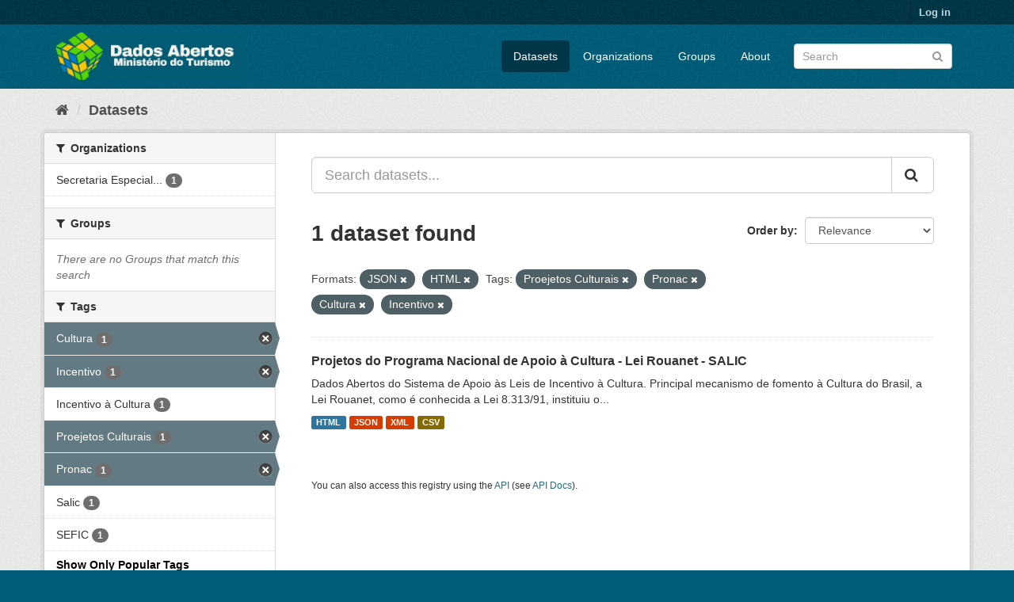

--- FILE ---
content_type: text/html; charset=utf-8
request_url: https://dados.turismo.gov.br/dataset/?_tags_limit=0&res_format=JSON&res_format=HTML&tags=Proejetos+Culturais&tags=Pronac&tags=Cultura&tags=Incentivo
body_size: 5446
content:
<!DOCTYPE html>
<!--[if IE 9]> <html lang="en" class="ie9"> <![endif]-->
<!--[if gt IE 8]><!--> <html lang="en"> <!--<![endif]-->
  <head>
    <meta charset="utf-8" />
      <meta name="generator" content="ckan 2.9.2" />
      <meta name="viewport" content="width=device-width, initial-scale=1.0">
    <title>Dataset - Dados Abertos</title>

    
    <link rel="shortcut icon" href="/base/images/ckan.ico" />
    
      
      
      
      
    

    
      
      
    

    
    <link href="/webassets/base/a98d57ea_main.css" rel="stylesheet"/>
    
  </head>

  
  <body data-site-root="https://dados.turismo.gov.br/" data-locale-root="https://dados.turismo.gov.br/" >

    
    <div class="sr-only sr-only-focusable"><a href="#content">Skip to content</a></div>
  

  
     
<div class="account-masthead">
  <div class="container">
     
    <nav class="account not-authed" aria-label="Account">
      <ul class="list-unstyled">
        
        <li><a href="/user/login">Log in</a></li>
         
      </ul>
    </nav>
     
  </div>
</div>

<header class="navbar navbar-static-top masthead">
    
  <div class="container">
    <div class="navbar-right">
      <button data-target="#main-navigation-toggle" data-toggle="collapse" class="navbar-toggle collapsed" type="button" aria-label="expand or collapse" aria-expanded="false">
        <span class="sr-only">Toggle navigation</span>
        <span class="fa fa-bars"></span>
      </button>
    </div>
    <hgroup class="header-image navbar-left">
       
      <a class="logo" href="/"><img src="/uploads/admin/2021-10-19-130513.513282BannerDadosAbertosCkanv2.jpg" alt="Dados Abertos" title="Dados Abertos" /></a>
       
    </hgroup>

    <div class="collapse navbar-collapse" id="main-navigation-toggle">
      
      <nav class="section navigation">
        <ul class="nav nav-pills">
            
		<li class="active"><a href="/dataset/">Datasets</a></li><li><a href="/organization/">Organizations</a></li><li><a href="/group/">Groups</a></li><li><a href="/about">About</a></li>
	    
        </ul>
      </nav>
       
      <form class="section site-search simple-input" action="/dataset/" method="get">
        <div class="field">
          <label for="field-sitewide-search">Search Datasets</label>
          <input id="field-sitewide-search" type="text" class="form-control" name="q" placeholder="Search" aria-label="Search datasets"/>
          <button class="btn-search" type="submit" aria-label="Submit"><i class="fa fa-search"></i></button>
        </div>
      </form>
      
    </div>
  </div>
</header>

  
    <div class="main">
      <div id="content" class="container">
        
          
            <div class="flash-messages">
              
                
              
            </div>
          

          
            <div class="toolbar" role="navigation" aria-label="Breadcrumb">
              
                
                  <ol class="breadcrumb">
                    
<li class="home"><a href="/" aria-label="Home"><i class="fa fa-home"></i><span> Home</span></a></li>
                    
  <li class="active"><a href="/dataset/">Datasets</a></li>

                  </ol>
                
              
            </div>
          

          <div class="row wrapper">
            
            
            

            
              <aside class="secondary col-sm-3">
                
                
  <div class="filters">
    <div>
      
        

    
    
	
	    
	    
		<section class="module module-narrow module-shallow">
		    
			<h2 class="module-heading">
			    <i class="fa fa-filter"></i>
			    
			    Organizations
			</h2>
		    
		    
			
			    
				<nav aria-label="Organizations">
				    <ul class="list-unstyled nav nav-simple nav-facet">
					
					    
					    
					    
					    
					    <li class="nav-item">
						<a href="/dataset/?_tags_limit=0&amp;res_format=JSON&amp;res_format=HTML&amp;tags=Proejetos+Culturais&amp;tags=Pronac&amp;tags=Cultura&amp;tags=Incentivo&amp;organization=secretaria-especial-da-cultura" title="Secretaria Especial da Cultura">
						    <span class="item-label">Secretaria Especial...</span>
						    <span class="hidden separator"> - </span>
						    <span class="item-count badge">1</span>
						</a>
					    </li>
					
				    </ul>
				</nav>

				<p class="module-footer">
				    
					
				    
				</p>
			    
			
		    
		</section>
	    
	
    

      
        

    
    
	
	    
	    
		<section class="module module-narrow module-shallow">
		    
			<h2 class="module-heading">
			    <i class="fa fa-filter"></i>
			    
			    Groups
			</h2>
		    
		    
			
			    
				<p class="module-content empty">There are no Groups that match this search</p>
			    
			
		    
		</section>
	    
	
    

      
        

    
    
	
	    
	    
		<section class="module module-narrow module-shallow">
		    
			<h2 class="module-heading">
			    <i class="fa fa-filter"></i>
			    
			    Tags
			</h2>
		    
		    
			
			    
				<nav aria-label="Tags">
				    <ul class="list-unstyled nav nav-simple nav-facet">
					
					    
					    
					    
					    
					    <li class="nav-item active">
						<a href="/dataset/?_tags_limit=0&amp;res_format=JSON&amp;res_format=HTML&amp;tags=Proejetos+Culturais&amp;tags=Pronac&amp;tags=Incentivo" title="">
						    <span class="item-label">Cultura</span>
						    <span class="hidden separator"> - </span>
						    <span class="item-count badge">1</span>
						</a>
					    </li>
					
					    
					    
					    
					    
					    <li class="nav-item active">
						<a href="/dataset/?_tags_limit=0&amp;res_format=JSON&amp;res_format=HTML&amp;tags=Proejetos+Culturais&amp;tags=Pronac&amp;tags=Cultura" title="">
						    <span class="item-label">Incentivo</span>
						    <span class="hidden separator"> - </span>
						    <span class="item-count badge">1</span>
						</a>
					    </li>
					
					    
					    
					    
					    
					    <li class="nav-item">
						<a href="/dataset/?_tags_limit=0&amp;res_format=JSON&amp;res_format=HTML&amp;tags=Proejetos+Culturais&amp;tags=Pronac&amp;tags=Cultura&amp;tags=Incentivo&amp;tags=Incentivo+%C3%A0+Cultura" title="">
						    <span class="item-label">Incentivo à Cultura</span>
						    <span class="hidden separator"> - </span>
						    <span class="item-count badge">1</span>
						</a>
					    </li>
					
					    
					    
					    
					    
					    <li class="nav-item active">
						<a href="/dataset/?_tags_limit=0&amp;res_format=JSON&amp;res_format=HTML&amp;tags=Pronac&amp;tags=Cultura&amp;tags=Incentivo" title="">
						    <span class="item-label">Proejetos Culturais</span>
						    <span class="hidden separator"> - </span>
						    <span class="item-count badge">1</span>
						</a>
					    </li>
					
					    
					    
					    
					    
					    <li class="nav-item active">
						<a href="/dataset/?_tags_limit=0&amp;res_format=JSON&amp;res_format=HTML&amp;tags=Proejetos+Culturais&amp;tags=Cultura&amp;tags=Incentivo" title="">
						    <span class="item-label">Pronac</span>
						    <span class="hidden separator"> - </span>
						    <span class="item-count badge">1</span>
						</a>
					    </li>
					
					    
					    
					    
					    
					    <li class="nav-item">
						<a href="/dataset/?_tags_limit=0&amp;res_format=JSON&amp;res_format=HTML&amp;tags=Proejetos+Culturais&amp;tags=Pronac&amp;tags=Cultura&amp;tags=Incentivo&amp;tags=Salic" title="">
						    <span class="item-label">Salic</span>
						    <span class="hidden separator"> - </span>
						    <span class="item-count badge">1</span>
						</a>
					    </li>
					
					    
					    
					    
					    
					    <li class="nav-item">
						<a href="/dataset/?_tags_limit=0&amp;res_format=JSON&amp;res_format=HTML&amp;tags=Proejetos+Culturais&amp;tags=Pronac&amp;tags=Cultura&amp;tags=Incentivo&amp;tags=SEFIC" title="">
						    <span class="item-label">SEFIC</span>
						    <span class="hidden separator"> - </span>
						    <span class="item-count badge">1</span>
						</a>
					    </li>
					
				    </ul>
				</nav>

				<p class="module-footer">
				    
					<a href="/dataset/?res_format=JSON&amp;res_format=HTML&amp;tags=Proejetos+Culturais&amp;tags=Pronac&amp;tags=Cultura&amp;tags=Incentivo" class="read-more">Show Only Popular Tags</a>
				    
				</p>
			    
			
		    
		</section>
	    
	
    

      
        

    
    
	
	    
	    
		<section class="module module-narrow module-shallow">
		    
			<h2 class="module-heading">
			    <i class="fa fa-filter"></i>
			    
			    Formats
			</h2>
		    
		    
			
			    
				<nav aria-label="Formats">
				    <ul class="list-unstyled nav nav-simple nav-facet">
					
					    
					    
					    
					    
					    <li class="nav-item">
						<a href="/dataset/?_tags_limit=0&amp;res_format=JSON&amp;res_format=HTML&amp;tags=Proejetos+Culturais&amp;tags=Pronac&amp;tags=Cultura&amp;tags=Incentivo&amp;res_format=CSV" title="">
						    <span class="item-label">CSV</span>
						    <span class="hidden separator"> - </span>
						    <span class="item-count badge">1</span>
						</a>
					    </li>
					
					    
					    
					    
					    
					    <li class="nav-item active">
						<a href="/dataset/?_tags_limit=0&amp;res_format=JSON&amp;tags=Proejetos+Culturais&amp;tags=Pronac&amp;tags=Cultura&amp;tags=Incentivo" title="">
						    <span class="item-label">HTML</span>
						    <span class="hidden separator"> - </span>
						    <span class="item-count badge">1</span>
						</a>
					    </li>
					
					    
					    
					    
					    
					    <li class="nav-item active">
						<a href="/dataset/?_tags_limit=0&amp;res_format=HTML&amp;tags=Proejetos+Culturais&amp;tags=Pronac&amp;tags=Cultura&amp;tags=Incentivo" title="">
						    <span class="item-label">JSON</span>
						    <span class="hidden separator"> - </span>
						    <span class="item-count badge">1</span>
						</a>
					    </li>
					
					    
					    
					    
					    
					    <li class="nav-item">
						<a href="/dataset/?_tags_limit=0&amp;res_format=JSON&amp;res_format=HTML&amp;tags=Proejetos+Culturais&amp;tags=Pronac&amp;tags=Cultura&amp;tags=Incentivo&amp;res_format=XML" title="">
						    <span class="item-label">XML</span>
						    <span class="hidden separator"> - </span>
						    <span class="item-count badge">1</span>
						</a>
					    </li>
					
				    </ul>
				</nav>

				<p class="module-footer">
				    
					
				    
				</p>
			    
			
		    
		</section>
	    
	
    

      
        

    
    
	
	    
	    
		<section class="module module-narrow module-shallow">
		    
			<h2 class="module-heading">
			    <i class="fa fa-filter"></i>
			    
			    Licenses
			</h2>
		    
		    
			
			    
				<p class="module-content empty">There are no Licenses that match this search</p>
			    
			
		    
		</section>
	    
	
    

      
    </div>
    <a class="close no-text hide-filters"><i class="fa fa-times-circle"></i><span class="text">close</span></a>
  </div>

              </aside>
            

            
              <div class="primary col-sm-9 col-xs-12" role="main">
                
                
  <section class="module">
    <div class="module-content">
      
        
      
      
        
        
        







<form id="dataset-search-form" class="search-form" method="get" data-module="select-switch">

  
    <div class="input-group search-input-group">
      <input aria-label="Search datasets..." id="field-giant-search" type="text" class="form-control input-lg" name="q" value="" autocomplete="off" placeholder="Search datasets...">
      
      <span class="input-group-btn">
        <button class="btn btn-default btn-lg" type="submit" value="search" aria-label="Submit">
          <i class="fa fa-search"></i>
        </button>
      </span>
      
    </div>
  

  
    <span>
  
  

  
  
  
  <input type="hidden" name="res_format" value="JSON" />
  
  
  
  
  
  <input type="hidden" name="res_format" value="HTML" />
  
  
  
  
  
  <input type="hidden" name="tags" value="Proejetos Culturais" />
  
  
  
  
  
  <input type="hidden" name="tags" value="Pronac" />
  
  
  
  
  
  <input type="hidden" name="tags" value="Cultura" />
  
  
  
  
  
  <input type="hidden" name="tags" value="Incentivo" />
  
  
  
  </span>
  

  
    
      <div class="form-select form-group control-order-by">
        <label for="field-order-by">Order by</label>
        <select id="field-order-by" name="sort" class="form-control">
          
            
              <option value="score desc, metadata_modified desc" selected="selected">Relevance</option>
            
          
            
              <option value="title_string asc">Name Ascending</option>
            
          
            
              <option value="title_string desc">Name Descending</option>
            
          
            
              <option value="metadata_modified desc">Last Modified</option>
            
          
            
          
        </select>
        
        <button class="btn btn-default js-hide" type="submit">Go</button>
        
      </div>
    
  

  
    
      <h1>

  
  
  
  

1 dataset found</h1>
    
  

  
    
      <p class="filter-list">
        
          
          <span class="facet">Formats:</span>
          
            <span class="filtered pill">JSON
              <a href="/dataset/?_tags_limit=0&amp;res_format=HTML&amp;tags=Proejetos+Culturais&amp;tags=Pronac&amp;tags=Cultura&amp;tags=Incentivo" class="remove" title="Remove"><i class="fa fa-times"></i></a>
            </span>
          
            <span class="filtered pill">HTML
              <a href="/dataset/?_tags_limit=0&amp;res_format=JSON&amp;tags=Proejetos+Culturais&amp;tags=Pronac&amp;tags=Cultura&amp;tags=Incentivo" class="remove" title="Remove"><i class="fa fa-times"></i></a>
            </span>
          
        
          
          <span class="facet">Tags:</span>
          
            <span class="filtered pill">Proejetos Culturais
              <a href="/dataset/?_tags_limit=0&amp;res_format=JSON&amp;res_format=HTML&amp;tags=Pronac&amp;tags=Cultura&amp;tags=Incentivo" class="remove" title="Remove"><i class="fa fa-times"></i></a>
            </span>
          
            <span class="filtered pill">Pronac
              <a href="/dataset/?_tags_limit=0&amp;res_format=JSON&amp;res_format=HTML&amp;tags=Proejetos+Culturais&amp;tags=Cultura&amp;tags=Incentivo" class="remove" title="Remove"><i class="fa fa-times"></i></a>
            </span>
          
            <span class="filtered pill">Cultura
              <a href="/dataset/?_tags_limit=0&amp;res_format=JSON&amp;res_format=HTML&amp;tags=Proejetos+Culturais&amp;tags=Pronac&amp;tags=Incentivo" class="remove" title="Remove"><i class="fa fa-times"></i></a>
            </span>
          
            <span class="filtered pill">Incentivo
              <a href="/dataset/?_tags_limit=0&amp;res_format=JSON&amp;res_format=HTML&amp;tags=Proejetos+Culturais&amp;tags=Pronac&amp;tags=Cultura" class="remove" title="Remove"><i class="fa fa-times"></i></a>
            </span>
          
        
      </p>
      <a class="show-filters btn btn-default">Filter Results</a>
    
  

</form>




      
      
        

  
    <ul class="dataset-list list-unstyled">
    	
	      
	        






  <li class="dataset-item">
    
      <div class="dataset-content">
        
          <h2 class="dataset-heading">
            
              
            
            
		<a href="/dataset/projetos-do-programa-nacional-de-apoio-a-cultura-lei-rouanet-salic">Projetos do Programa Nacional de Apoio à Cultura - Lei Rouanet - SALIC</a>
            
            
              
              
            
          </h2>
        
        
          
        
        
          
            <div>Dados Abertos do Sistema de Apoio às Leis de Incentivo à Cultura.
Principal mecanismo de fomento à Cultura do Brasil, a Lei Rouanet, como é conhecida a Lei 8.313/91, instituiu o...</div>
          
        
      </div>
      
        
          
            <ul class="dataset-resources list-unstyled">
              
                
                <li>
                  <a href="/dataset/projetos-do-programa-nacional-de-apoio-a-cultura-lei-rouanet-salic" class="label label-default" data-format="html">HTML</a>
                </li>
                
                <li>
                  <a href="/dataset/projetos-do-programa-nacional-de-apoio-a-cultura-lei-rouanet-salic" class="label label-default" data-format="json">JSON</a>
                </li>
                
                <li>
                  <a href="/dataset/projetos-do-programa-nacional-de-apoio-a-cultura-lei-rouanet-salic" class="label label-default" data-format="xml">XML</a>
                </li>
                
                <li>
                  <a href="/dataset/projetos-do-programa-nacional-de-apoio-a-cultura-lei-rouanet-salic" class="label label-default" data-format="csv">CSV</a>
                </li>
                
              
            </ul>
          
        
      
    
  </li>

	      
	    
    </ul>
  

      
    </div>

    
      
    
  </section>

  
    <section class="module">
      <div class="module-content">
        
          <small>
            
            
            
          You can also access this registry using the <a href="/api/3">API</a> (see <a href="http://docs.ckan.org/en/2.9/api/">API Docs</a>).
          </small>
        
      </div>
    </section>
  

              </div>
            
          </div>
        
      </div>
    </div>
  
    <footer class="site-footer">
  <div class="container">
    
    <div class="row">
      <div class="col-md-8 footer-links">
        
          <ul class="list-unstyled">
            
              <li><a href="/about">About Dados Abertos</a></li>
            
          </ul>
          <ul class="list-unstyled">
            
              
              <li><a href="http://docs.ckan.org/en/2.9/api/">CKAN API</a></li>
              <li><a href="http://www.ckan.org/">CKAN Association</a></li>
              <li><a href="http://www.opendefinition.org/okd/"><img src="/base/images/od_80x15_blue.png" alt="Open Data"></a></li>
            
          </ul>
        
      </div>
      <div class="col-md-4 attribution">
        
          <p><strong>Powered by</strong> <a class="hide-text ckan-footer-logo" href="http://ckan.org">CKAN</a></p>
        
        
          
<form class="form-inline form-select lang-select" action="/util/redirect" data-module="select-switch" method="POST">
  <label for="field-lang-select">Language</label>
  <select id="field-lang-select" name="url" data-module="autocomplete" data-module-dropdown-class="lang-dropdown" data-module-container-class="lang-container">
    
      <option value="/en/dataset/?_tags_limit=0&amp;res_format=JSON&amp;res_format=HTML&amp;tags=Proejetos+Culturais&amp;tags=Pronac&amp;tags=Cultura&amp;tags=Incentivo" selected="selected">
        English
      </option>
    
      <option value="/pt_BR/dataset/?_tags_limit=0&amp;res_format=JSON&amp;res_format=HTML&amp;tags=Proejetos+Culturais&amp;tags=Pronac&amp;tags=Cultura&amp;tags=Incentivo" >
        português (Brasil)
      </option>
    
      <option value="/ja/dataset/?_tags_limit=0&amp;res_format=JSON&amp;res_format=HTML&amp;tags=Proejetos+Culturais&amp;tags=Pronac&amp;tags=Cultura&amp;tags=Incentivo" >
        日本語
      </option>
    
      <option value="/it/dataset/?_tags_limit=0&amp;res_format=JSON&amp;res_format=HTML&amp;tags=Proejetos+Culturais&amp;tags=Pronac&amp;tags=Cultura&amp;tags=Incentivo" >
        italiano
      </option>
    
      <option value="/cs_CZ/dataset/?_tags_limit=0&amp;res_format=JSON&amp;res_format=HTML&amp;tags=Proejetos+Culturais&amp;tags=Pronac&amp;tags=Cultura&amp;tags=Incentivo" >
        čeština (Česko)
      </option>
    
      <option value="/ca/dataset/?_tags_limit=0&amp;res_format=JSON&amp;res_format=HTML&amp;tags=Proejetos+Culturais&amp;tags=Pronac&amp;tags=Cultura&amp;tags=Incentivo" >
        català
      </option>
    
      <option value="/es/dataset/?_tags_limit=0&amp;res_format=JSON&amp;res_format=HTML&amp;tags=Proejetos+Culturais&amp;tags=Pronac&amp;tags=Cultura&amp;tags=Incentivo" >
        español
      </option>
    
      <option value="/fr/dataset/?_tags_limit=0&amp;res_format=JSON&amp;res_format=HTML&amp;tags=Proejetos+Culturais&amp;tags=Pronac&amp;tags=Cultura&amp;tags=Incentivo" >
        français
      </option>
    
      <option value="/el/dataset/?_tags_limit=0&amp;res_format=JSON&amp;res_format=HTML&amp;tags=Proejetos+Culturais&amp;tags=Pronac&amp;tags=Cultura&amp;tags=Incentivo" >
        Ελληνικά
      </option>
    
      <option value="/sv/dataset/?_tags_limit=0&amp;res_format=JSON&amp;res_format=HTML&amp;tags=Proejetos+Culturais&amp;tags=Pronac&amp;tags=Cultura&amp;tags=Incentivo" >
        svenska
      </option>
    
      <option value="/sr/dataset/?_tags_limit=0&amp;res_format=JSON&amp;res_format=HTML&amp;tags=Proejetos+Culturais&amp;tags=Pronac&amp;tags=Cultura&amp;tags=Incentivo" >
        српски
      </option>
    
      <option value="/no/dataset/?_tags_limit=0&amp;res_format=JSON&amp;res_format=HTML&amp;tags=Proejetos+Culturais&amp;tags=Pronac&amp;tags=Cultura&amp;tags=Incentivo" >
        norsk bokmål (Norge)
      </option>
    
      <option value="/sk/dataset/?_tags_limit=0&amp;res_format=JSON&amp;res_format=HTML&amp;tags=Proejetos+Culturais&amp;tags=Pronac&amp;tags=Cultura&amp;tags=Incentivo" >
        slovenčina
      </option>
    
      <option value="/fi/dataset/?_tags_limit=0&amp;res_format=JSON&amp;res_format=HTML&amp;tags=Proejetos+Culturais&amp;tags=Pronac&amp;tags=Cultura&amp;tags=Incentivo" >
        suomi
      </option>
    
      <option value="/ru/dataset/?_tags_limit=0&amp;res_format=JSON&amp;res_format=HTML&amp;tags=Proejetos+Culturais&amp;tags=Pronac&amp;tags=Cultura&amp;tags=Incentivo" >
        русский
      </option>
    
      <option value="/de/dataset/?_tags_limit=0&amp;res_format=JSON&amp;res_format=HTML&amp;tags=Proejetos+Culturais&amp;tags=Pronac&amp;tags=Cultura&amp;tags=Incentivo" >
        Deutsch
      </option>
    
      <option value="/pl/dataset/?_tags_limit=0&amp;res_format=JSON&amp;res_format=HTML&amp;tags=Proejetos+Culturais&amp;tags=Pronac&amp;tags=Cultura&amp;tags=Incentivo" >
        polski
      </option>
    
      <option value="/nl/dataset/?_tags_limit=0&amp;res_format=JSON&amp;res_format=HTML&amp;tags=Proejetos+Culturais&amp;tags=Pronac&amp;tags=Cultura&amp;tags=Incentivo" >
        Nederlands
      </option>
    
      <option value="/bg/dataset/?_tags_limit=0&amp;res_format=JSON&amp;res_format=HTML&amp;tags=Proejetos+Culturais&amp;tags=Pronac&amp;tags=Cultura&amp;tags=Incentivo" >
        български
      </option>
    
      <option value="/ko_KR/dataset/?_tags_limit=0&amp;res_format=JSON&amp;res_format=HTML&amp;tags=Proejetos+Culturais&amp;tags=Pronac&amp;tags=Cultura&amp;tags=Incentivo" >
        한국어 (대한민국)
      </option>
    
      <option value="/hu/dataset/?_tags_limit=0&amp;res_format=JSON&amp;res_format=HTML&amp;tags=Proejetos+Culturais&amp;tags=Pronac&amp;tags=Cultura&amp;tags=Incentivo" >
        magyar
      </option>
    
      <option value="/sl/dataset/?_tags_limit=0&amp;res_format=JSON&amp;res_format=HTML&amp;tags=Proejetos+Culturais&amp;tags=Pronac&amp;tags=Cultura&amp;tags=Incentivo" >
        slovenščina
      </option>
    
      <option value="/lv/dataset/?_tags_limit=0&amp;res_format=JSON&amp;res_format=HTML&amp;tags=Proejetos+Culturais&amp;tags=Pronac&amp;tags=Cultura&amp;tags=Incentivo" >
        latviešu
      </option>
    
      <option value="/am/dataset/?_tags_limit=0&amp;res_format=JSON&amp;res_format=HTML&amp;tags=Proejetos+Culturais&amp;tags=Pronac&amp;tags=Cultura&amp;tags=Incentivo" >
        አማርኛ
      </option>
    
      <option value="/ar/dataset/?_tags_limit=0&amp;res_format=JSON&amp;res_format=HTML&amp;tags=Proejetos+Culturais&amp;tags=Pronac&amp;tags=Cultura&amp;tags=Incentivo" >
        العربية
      </option>
    
      <option value="/da_DK/dataset/?_tags_limit=0&amp;res_format=JSON&amp;res_format=HTML&amp;tags=Proejetos+Culturais&amp;tags=Pronac&amp;tags=Cultura&amp;tags=Incentivo" >
        dansk (Danmark)
      </option>
    
      <option value="/en_AU/dataset/?_tags_limit=0&amp;res_format=JSON&amp;res_format=HTML&amp;tags=Proejetos+Culturais&amp;tags=Pronac&amp;tags=Cultura&amp;tags=Incentivo" >
        English (Australia)
      </option>
    
      <option value="/es_AR/dataset/?_tags_limit=0&amp;res_format=JSON&amp;res_format=HTML&amp;tags=Proejetos+Culturais&amp;tags=Pronac&amp;tags=Cultura&amp;tags=Incentivo" >
        español (Argentina)
      </option>
    
      <option value="/eu/dataset/?_tags_limit=0&amp;res_format=JSON&amp;res_format=HTML&amp;tags=Proejetos+Culturais&amp;tags=Pronac&amp;tags=Cultura&amp;tags=Incentivo" >
        euskara
      </option>
    
      <option value="/fa_IR/dataset/?_tags_limit=0&amp;res_format=JSON&amp;res_format=HTML&amp;tags=Proejetos+Culturais&amp;tags=Pronac&amp;tags=Cultura&amp;tags=Incentivo" >
        فارسی (ایران)
      </option>
    
      <option value="/gl/dataset/?_tags_limit=0&amp;res_format=JSON&amp;res_format=HTML&amp;tags=Proejetos+Culturais&amp;tags=Pronac&amp;tags=Cultura&amp;tags=Incentivo" >
        galego
      </option>
    
      <option value="/he/dataset/?_tags_limit=0&amp;res_format=JSON&amp;res_format=HTML&amp;tags=Proejetos+Culturais&amp;tags=Pronac&amp;tags=Cultura&amp;tags=Incentivo" >
        עברית
      </option>
    
      <option value="/hr/dataset/?_tags_limit=0&amp;res_format=JSON&amp;res_format=HTML&amp;tags=Proejetos+Culturais&amp;tags=Pronac&amp;tags=Cultura&amp;tags=Incentivo" >
        hrvatski
      </option>
    
      <option value="/id/dataset/?_tags_limit=0&amp;res_format=JSON&amp;res_format=HTML&amp;tags=Proejetos+Culturais&amp;tags=Pronac&amp;tags=Cultura&amp;tags=Incentivo" >
        Indonesia
      </option>
    
      <option value="/is/dataset/?_tags_limit=0&amp;res_format=JSON&amp;res_format=HTML&amp;tags=Proejetos+Culturais&amp;tags=Pronac&amp;tags=Cultura&amp;tags=Incentivo" >
        íslenska
      </option>
    
      <option value="/km/dataset/?_tags_limit=0&amp;res_format=JSON&amp;res_format=HTML&amp;tags=Proejetos+Culturais&amp;tags=Pronac&amp;tags=Cultura&amp;tags=Incentivo" >
        ខ្មែរ
      </option>
    
      <option value="/lt/dataset/?_tags_limit=0&amp;res_format=JSON&amp;res_format=HTML&amp;tags=Proejetos+Culturais&amp;tags=Pronac&amp;tags=Cultura&amp;tags=Incentivo" >
        lietuvių
      </option>
    
      <option value="/mk/dataset/?_tags_limit=0&amp;res_format=JSON&amp;res_format=HTML&amp;tags=Proejetos+Culturais&amp;tags=Pronac&amp;tags=Cultura&amp;tags=Incentivo" >
        македонски
      </option>
    
      <option value="/mn_MN/dataset/?_tags_limit=0&amp;res_format=JSON&amp;res_format=HTML&amp;tags=Proejetos+Culturais&amp;tags=Pronac&amp;tags=Cultura&amp;tags=Incentivo" >
        монгол (Монгол)
      </option>
    
      <option value="/ne/dataset/?_tags_limit=0&amp;res_format=JSON&amp;res_format=HTML&amp;tags=Proejetos+Culturais&amp;tags=Pronac&amp;tags=Cultura&amp;tags=Incentivo" >
        नेपाली
      </option>
    
      <option value="/pt_PT/dataset/?_tags_limit=0&amp;res_format=JSON&amp;res_format=HTML&amp;tags=Proejetos+Culturais&amp;tags=Pronac&amp;tags=Cultura&amp;tags=Incentivo" >
        português (Portugal)
      </option>
    
      <option value="/ro/dataset/?_tags_limit=0&amp;res_format=JSON&amp;res_format=HTML&amp;tags=Proejetos+Culturais&amp;tags=Pronac&amp;tags=Cultura&amp;tags=Incentivo" >
        română
      </option>
    
      <option value="/sq/dataset/?_tags_limit=0&amp;res_format=JSON&amp;res_format=HTML&amp;tags=Proejetos+Culturais&amp;tags=Pronac&amp;tags=Cultura&amp;tags=Incentivo" >
        shqip
      </option>
    
      <option value="/sr_Latn/dataset/?_tags_limit=0&amp;res_format=JSON&amp;res_format=HTML&amp;tags=Proejetos+Culturais&amp;tags=Pronac&amp;tags=Cultura&amp;tags=Incentivo" >
        srpski (latinica)
      </option>
    
      <option value="/th/dataset/?_tags_limit=0&amp;res_format=JSON&amp;res_format=HTML&amp;tags=Proejetos+Culturais&amp;tags=Pronac&amp;tags=Cultura&amp;tags=Incentivo" >
        ไทย
      </option>
    
      <option value="/tl/dataset/?_tags_limit=0&amp;res_format=JSON&amp;res_format=HTML&amp;tags=Proejetos+Culturais&amp;tags=Pronac&amp;tags=Cultura&amp;tags=Incentivo" >
        Filipino (Pilipinas)
      </option>
    
      <option value="/tr/dataset/?_tags_limit=0&amp;res_format=JSON&amp;res_format=HTML&amp;tags=Proejetos+Culturais&amp;tags=Pronac&amp;tags=Cultura&amp;tags=Incentivo" >
        Türkçe
      </option>
    
      <option value="/uk/dataset/?_tags_limit=0&amp;res_format=JSON&amp;res_format=HTML&amp;tags=Proejetos+Culturais&amp;tags=Pronac&amp;tags=Cultura&amp;tags=Incentivo" >
        українська
      </option>
    
      <option value="/uk_UA/dataset/?_tags_limit=0&amp;res_format=JSON&amp;res_format=HTML&amp;tags=Proejetos+Culturais&amp;tags=Pronac&amp;tags=Cultura&amp;tags=Incentivo" >
        українська (Україна)
      </option>
    
      <option value="/vi/dataset/?_tags_limit=0&amp;res_format=JSON&amp;res_format=HTML&amp;tags=Proejetos+Culturais&amp;tags=Pronac&amp;tags=Cultura&amp;tags=Incentivo" >
        Tiếng Việt
      </option>
    
      <option value="/zh_CN/dataset/?_tags_limit=0&amp;res_format=JSON&amp;res_format=HTML&amp;tags=Proejetos+Culturais&amp;tags=Pronac&amp;tags=Cultura&amp;tags=Incentivo" >
        中文 (简体, 中国)
      </option>
    
      <option value="/zh_TW/dataset/?_tags_limit=0&amp;res_format=JSON&amp;res_format=HTML&amp;tags=Proejetos+Culturais&amp;tags=Pronac&amp;tags=Cultura&amp;tags=Incentivo" >
        中文 (繁體, 台灣)
      </option>
    
  </select>
  <button class="btn btn-default js-hide" type="submit">Go</button>
</form>
        
      </div>
    </div>
    
  </div>

  
    
  
</footer>
  
  
  
  
  
    

      

    
    
    <link href="/webassets/vendor/f3b8236b_select2.css" rel="stylesheet"/>
<link href="/webassets/vendor/0b01aef1_font-awesome.css" rel="stylesheet"/>
    <script src="/webassets/vendor/d8ae4bed_jquery.js" type="text/javascript"></script>
<script src="/webassets/vendor/ab26884f_vendor.js" type="text/javascript"></script>
<script src="/webassets/vendor/580fa18d_bootstrap.js" type="text/javascript"></script>
<script src="/webassets/base/5f5a82bb_main.js" type="text/javascript"></script>
<script src="/webassets/base/acf3e552_ckan.js" type="text/javascript"></script>
  </body>
</html>